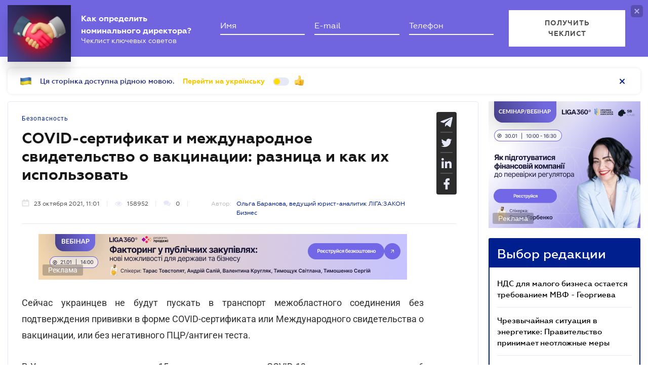

--- FILE ---
content_type: text/html; charset=utf-8
request_url: https://www.google.com/recaptcha/api2/anchor?ar=1&k=6LcfMkgUAAAAAOmzWe6krfV-cgR3MczaQVrqxUVR&co=aHR0cHM6Ly9iaXoubGlnYXpha29uLm5ldDo0NDM.&hl=uk&v=PoyoqOPhxBO7pBk68S4YbpHZ&size=invisible&anchor-ms=20000&execute-ms=30000&cb=8t3xf8wd4zc
body_size: 49708
content:
<!DOCTYPE HTML><html dir="ltr" lang="uk"><head><meta http-equiv="Content-Type" content="text/html; charset=UTF-8">
<meta http-equiv="X-UA-Compatible" content="IE=edge">
<title>reCAPTCHA</title>
<style type="text/css">
/* cyrillic-ext */
@font-face {
  font-family: 'Roboto';
  font-style: normal;
  font-weight: 400;
  font-stretch: 100%;
  src: url(//fonts.gstatic.com/s/roboto/v48/KFO7CnqEu92Fr1ME7kSn66aGLdTylUAMa3GUBHMdazTgWw.woff2) format('woff2');
  unicode-range: U+0460-052F, U+1C80-1C8A, U+20B4, U+2DE0-2DFF, U+A640-A69F, U+FE2E-FE2F;
}
/* cyrillic */
@font-face {
  font-family: 'Roboto';
  font-style: normal;
  font-weight: 400;
  font-stretch: 100%;
  src: url(//fonts.gstatic.com/s/roboto/v48/KFO7CnqEu92Fr1ME7kSn66aGLdTylUAMa3iUBHMdazTgWw.woff2) format('woff2');
  unicode-range: U+0301, U+0400-045F, U+0490-0491, U+04B0-04B1, U+2116;
}
/* greek-ext */
@font-face {
  font-family: 'Roboto';
  font-style: normal;
  font-weight: 400;
  font-stretch: 100%;
  src: url(//fonts.gstatic.com/s/roboto/v48/KFO7CnqEu92Fr1ME7kSn66aGLdTylUAMa3CUBHMdazTgWw.woff2) format('woff2');
  unicode-range: U+1F00-1FFF;
}
/* greek */
@font-face {
  font-family: 'Roboto';
  font-style: normal;
  font-weight: 400;
  font-stretch: 100%;
  src: url(//fonts.gstatic.com/s/roboto/v48/KFO7CnqEu92Fr1ME7kSn66aGLdTylUAMa3-UBHMdazTgWw.woff2) format('woff2');
  unicode-range: U+0370-0377, U+037A-037F, U+0384-038A, U+038C, U+038E-03A1, U+03A3-03FF;
}
/* math */
@font-face {
  font-family: 'Roboto';
  font-style: normal;
  font-weight: 400;
  font-stretch: 100%;
  src: url(//fonts.gstatic.com/s/roboto/v48/KFO7CnqEu92Fr1ME7kSn66aGLdTylUAMawCUBHMdazTgWw.woff2) format('woff2');
  unicode-range: U+0302-0303, U+0305, U+0307-0308, U+0310, U+0312, U+0315, U+031A, U+0326-0327, U+032C, U+032F-0330, U+0332-0333, U+0338, U+033A, U+0346, U+034D, U+0391-03A1, U+03A3-03A9, U+03B1-03C9, U+03D1, U+03D5-03D6, U+03F0-03F1, U+03F4-03F5, U+2016-2017, U+2034-2038, U+203C, U+2040, U+2043, U+2047, U+2050, U+2057, U+205F, U+2070-2071, U+2074-208E, U+2090-209C, U+20D0-20DC, U+20E1, U+20E5-20EF, U+2100-2112, U+2114-2115, U+2117-2121, U+2123-214F, U+2190, U+2192, U+2194-21AE, U+21B0-21E5, U+21F1-21F2, U+21F4-2211, U+2213-2214, U+2216-22FF, U+2308-230B, U+2310, U+2319, U+231C-2321, U+2336-237A, U+237C, U+2395, U+239B-23B7, U+23D0, U+23DC-23E1, U+2474-2475, U+25AF, U+25B3, U+25B7, U+25BD, U+25C1, U+25CA, U+25CC, U+25FB, U+266D-266F, U+27C0-27FF, U+2900-2AFF, U+2B0E-2B11, U+2B30-2B4C, U+2BFE, U+3030, U+FF5B, U+FF5D, U+1D400-1D7FF, U+1EE00-1EEFF;
}
/* symbols */
@font-face {
  font-family: 'Roboto';
  font-style: normal;
  font-weight: 400;
  font-stretch: 100%;
  src: url(//fonts.gstatic.com/s/roboto/v48/KFO7CnqEu92Fr1ME7kSn66aGLdTylUAMaxKUBHMdazTgWw.woff2) format('woff2');
  unicode-range: U+0001-000C, U+000E-001F, U+007F-009F, U+20DD-20E0, U+20E2-20E4, U+2150-218F, U+2190, U+2192, U+2194-2199, U+21AF, U+21E6-21F0, U+21F3, U+2218-2219, U+2299, U+22C4-22C6, U+2300-243F, U+2440-244A, U+2460-24FF, U+25A0-27BF, U+2800-28FF, U+2921-2922, U+2981, U+29BF, U+29EB, U+2B00-2BFF, U+4DC0-4DFF, U+FFF9-FFFB, U+10140-1018E, U+10190-1019C, U+101A0, U+101D0-101FD, U+102E0-102FB, U+10E60-10E7E, U+1D2C0-1D2D3, U+1D2E0-1D37F, U+1F000-1F0FF, U+1F100-1F1AD, U+1F1E6-1F1FF, U+1F30D-1F30F, U+1F315, U+1F31C, U+1F31E, U+1F320-1F32C, U+1F336, U+1F378, U+1F37D, U+1F382, U+1F393-1F39F, U+1F3A7-1F3A8, U+1F3AC-1F3AF, U+1F3C2, U+1F3C4-1F3C6, U+1F3CA-1F3CE, U+1F3D4-1F3E0, U+1F3ED, U+1F3F1-1F3F3, U+1F3F5-1F3F7, U+1F408, U+1F415, U+1F41F, U+1F426, U+1F43F, U+1F441-1F442, U+1F444, U+1F446-1F449, U+1F44C-1F44E, U+1F453, U+1F46A, U+1F47D, U+1F4A3, U+1F4B0, U+1F4B3, U+1F4B9, U+1F4BB, U+1F4BF, U+1F4C8-1F4CB, U+1F4D6, U+1F4DA, U+1F4DF, U+1F4E3-1F4E6, U+1F4EA-1F4ED, U+1F4F7, U+1F4F9-1F4FB, U+1F4FD-1F4FE, U+1F503, U+1F507-1F50B, U+1F50D, U+1F512-1F513, U+1F53E-1F54A, U+1F54F-1F5FA, U+1F610, U+1F650-1F67F, U+1F687, U+1F68D, U+1F691, U+1F694, U+1F698, U+1F6AD, U+1F6B2, U+1F6B9-1F6BA, U+1F6BC, U+1F6C6-1F6CF, U+1F6D3-1F6D7, U+1F6E0-1F6EA, U+1F6F0-1F6F3, U+1F6F7-1F6FC, U+1F700-1F7FF, U+1F800-1F80B, U+1F810-1F847, U+1F850-1F859, U+1F860-1F887, U+1F890-1F8AD, U+1F8B0-1F8BB, U+1F8C0-1F8C1, U+1F900-1F90B, U+1F93B, U+1F946, U+1F984, U+1F996, U+1F9E9, U+1FA00-1FA6F, U+1FA70-1FA7C, U+1FA80-1FA89, U+1FA8F-1FAC6, U+1FACE-1FADC, U+1FADF-1FAE9, U+1FAF0-1FAF8, U+1FB00-1FBFF;
}
/* vietnamese */
@font-face {
  font-family: 'Roboto';
  font-style: normal;
  font-weight: 400;
  font-stretch: 100%;
  src: url(//fonts.gstatic.com/s/roboto/v48/KFO7CnqEu92Fr1ME7kSn66aGLdTylUAMa3OUBHMdazTgWw.woff2) format('woff2');
  unicode-range: U+0102-0103, U+0110-0111, U+0128-0129, U+0168-0169, U+01A0-01A1, U+01AF-01B0, U+0300-0301, U+0303-0304, U+0308-0309, U+0323, U+0329, U+1EA0-1EF9, U+20AB;
}
/* latin-ext */
@font-face {
  font-family: 'Roboto';
  font-style: normal;
  font-weight: 400;
  font-stretch: 100%;
  src: url(//fonts.gstatic.com/s/roboto/v48/KFO7CnqEu92Fr1ME7kSn66aGLdTylUAMa3KUBHMdazTgWw.woff2) format('woff2');
  unicode-range: U+0100-02BA, U+02BD-02C5, U+02C7-02CC, U+02CE-02D7, U+02DD-02FF, U+0304, U+0308, U+0329, U+1D00-1DBF, U+1E00-1E9F, U+1EF2-1EFF, U+2020, U+20A0-20AB, U+20AD-20C0, U+2113, U+2C60-2C7F, U+A720-A7FF;
}
/* latin */
@font-face {
  font-family: 'Roboto';
  font-style: normal;
  font-weight: 400;
  font-stretch: 100%;
  src: url(//fonts.gstatic.com/s/roboto/v48/KFO7CnqEu92Fr1ME7kSn66aGLdTylUAMa3yUBHMdazQ.woff2) format('woff2');
  unicode-range: U+0000-00FF, U+0131, U+0152-0153, U+02BB-02BC, U+02C6, U+02DA, U+02DC, U+0304, U+0308, U+0329, U+2000-206F, U+20AC, U+2122, U+2191, U+2193, U+2212, U+2215, U+FEFF, U+FFFD;
}
/* cyrillic-ext */
@font-face {
  font-family: 'Roboto';
  font-style: normal;
  font-weight: 500;
  font-stretch: 100%;
  src: url(//fonts.gstatic.com/s/roboto/v48/KFO7CnqEu92Fr1ME7kSn66aGLdTylUAMa3GUBHMdazTgWw.woff2) format('woff2');
  unicode-range: U+0460-052F, U+1C80-1C8A, U+20B4, U+2DE0-2DFF, U+A640-A69F, U+FE2E-FE2F;
}
/* cyrillic */
@font-face {
  font-family: 'Roboto';
  font-style: normal;
  font-weight: 500;
  font-stretch: 100%;
  src: url(//fonts.gstatic.com/s/roboto/v48/KFO7CnqEu92Fr1ME7kSn66aGLdTylUAMa3iUBHMdazTgWw.woff2) format('woff2');
  unicode-range: U+0301, U+0400-045F, U+0490-0491, U+04B0-04B1, U+2116;
}
/* greek-ext */
@font-face {
  font-family: 'Roboto';
  font-style: normal;
  font-weight: 500;
  font-stretch: 100%;
  src: url(//fonts.gstatic.com/s/roboto/v48/KFO7CnqEu92Fr1ME7kSn66aGLdTylUAMa3CUBHMdazTgWw.woff2) format('woff2');
  unicode-range: U+1F00-1FFF;
}
/* greek */
@font-face {
  font-family: 'Roboto';
  font-style: normal;
  font-weight: 500;
  font-stretch: 100%;
  src: url(//fonts.gstatic.com/s/roboto/v48/KFO7CnqEu92Fr1ME7kSn66aGLdTylUAMa3-UBHMdazTgWw.woff2) format('woff2');
  unicode-range: U+0370-0377, U+037A-037F, U+0384-038A, U+038C, U+038E-03A1, U+03A3-03FF;
}
/* math */
@font-face {
  font-family: 'Roboto';
  font-style: normal;
  font-weight: 500;
  font-stretch: 100%;
  src: url(//fonts.gstatic.com/s/roboto/v48/KFO7CnqEu92Fr1ME7kSn66aGLdTylUAMawCUBHMdazTgWw.woff2) format('woff2');
  unicode-range: U+0302-0303, U+0305, U+0307-0308, U+0310, U+0312, U+0315, U+031A, U+0326-0327, U+032C, U+032F-0330, U+0332-0333, U+0338, U+033A, U+0346, U+034D, U+0391-03A1, U+03A3-03A9, U+03B1-03C9, U+03D1, U+03D5-03D6, U+03F0-03F1, U+03F4-03F5, U+2016-2017, U+2034-2038, U+203C, U+2040, U+2043, U+2047, U+2050, U+2057, U+205F, U+2070-2071, U+2074-208E, U+2090-209C, U+20D0-20DC, U+20E1, U+20E5-20EF, U+2100-2112, U+2114-2115, U+2117-2121, U+2123-214F, U+2190, U+2192, U+2194-21AE, U+21B0-21E5, U+21F1-21F2, U+21F4-2211, U+2213-2214, U+2216-22FF, U+2308-230B, U+2310, U+2319, U+231C-2321, U+2336-237A, U+237C, U+2395, U+239B-23B7, U+23D0, U+23DC-23E1, U+2474-2475, U+25AF, U+25B3, U+25B7, U+25BD, U+25C1, U+25CA, U+25CC, U+25FB, U+266D-266F, U+27C0-27FF, U+2900-2AFF, U+2B0E-2B11, U+2B30-2B4C, U+2BFE, U+3030, U+FF5B, U+FF5D, U+1D400-1D7FF, U+1EE00-1EEFF;
}
/* symbols */
@font-face {
  font-family: 'Roboto';
  font-style: normal;
  font-weight: 500;
  font-stretch: 100%;
  src: url(//fonts.gstatic.com/s/roboto/v48/KFO7CnqEu92Fr1ME7kSn66aGLdTylUAMaxKUBHMdazTgWw.woff2) format('woff2');
  unicode-range: U+0001-000C, U+000E-001F, U+007F-009F, U+20DD-20E0, U+20E2-20E4, U+2150-218F, U+2190, U+2192, U+2194-2199, U+21AF, U+21E6-21F0, U+21F3, U+2218-2219, U+2299, U+22C4-22C6, U+2300-243F, U+2440-244A, U+2460-24FF, U+25A0-27BF, U+2800-28FF, U+2921-2922, U+2981, U+29BF, U+29EB, U+2B00-2BFF, U+4DC0-4DFF, U+FFF9-FFFB, U+10140-1018E, U+10190-1019C, U+101A0, U+101D0-101FD, U+102E0-102FB, U+10E60-10E7E, U+1D2C0-1D2D3, U+1D2E0-1D37F, U+1F000-1F0FF, U+1F100-1F1AD, U+1F1E6-1F1FF, U+1F30D-1F30F, U+1F315, U+1F31C, U+1F31E, U+1F320-1F32C, U+1F336, U+1F378, U+1F37D, U+1F382, U+1F393-1F39F, U+1F3A7-1F3A8, U+1F3AC-1F3AF, U+1F3C2, U+1F3C4-1F3C6, U+1F3CA-1F3CE, U+1F3D4-1F3E0, U+1F3ED, U+1F3F1-1F3F3, U+1F3F5-1F3F7, U+1F408, U+1F415, U+1F41F, U+1F426, U+1F43F, U+1F441-1F442, U+1F444, U+1F446-1F449, U+1F44C-1F44E, U+1F453, U+1F46A, U+1F47D, U+1F4A3, U+1F4B0, U+1F4B3, U+1F4B9, U+1F4BB, U+1F4BF, U+1F4C8-1F4CB, U+1F4D6, U+1F4DA, U+1F4DF, U+1F4E3-1F4E6, U+1F4EA-1F4ED, U+1F4F7, U+1F4F9-1F4FB, U+1F4FD-1F4FE, U+1F503, U+1F507-1F50B, U+1F50D, U+1F512-1F513, U+1F53E-1F54A, U+1F54F-1F5FA, U+1F610, U+1F650-1F67F, U+1F687, U+1F68D, U+1F691, U+1F694, U+1F698, U+1F6AD, U+1F6B2, U+1F6B9-1F6BA, U+1F6BC, U+1F6C6-1F6CF, U+1F6D3-1F6D7, U+1F6E0-1F6EA, U+1F6F0-1F6F3, U+1F6F7-1F6FC, U+1F700-1F7FF, U+1F800-1F80B, U+1F810-1F847, U+1F850-1F859, U+1F860-1F887, U+1F890-1F8AD, U+1F8B0-1F8BB, U+1F8C0-1F8C1, U+1F900-1F90B, U+1F93B, U+1F946, U+1F984, U+1F996, U+1F9E9, U+1FA00-1FA6F, U+1FA70-1FA7C, U+1FA80-1FA89, U+1FA8F-1FAC6, U+1FACE-1FADC, U+1FADF-1FAE9, U+1FAF0-1FAF8, U+1FB00-1FBFF;
}
/* vietnamese */
@font-face {
  font-family: 'Roboto';
  font-style: normal;
  font-weight: 500;
  font-stretch: 100%;
  src: url(//fonts.gstatic.com/s/roboto/v48/KFO7CnqEu92Fr1ME7kSn66aGLdTylUAMa3OUBHMdazTgWw.woff2) format('woff2');
  unicode-range: U+0102-0103, U+0110-0111, U+0128-0129, U+0168-0169, U+01A0-01A1, U+01AF-01B0, U+0300-0301, U+0303-0304, U+0308-0309, U+0323, U+0329, U+1EA0-1EF9, U+20AB;
}
/* latin-ext */
@font-face {
  font-family: 'Roboto';
  font-style: normal;
  font-weight: 500;
  font-stretch: 100%;
  src: url(//fonts.gstatic.com/s/roboto/v48/KFO7CnqEu92Fr1ME7kSn66aGLdTylUAMa3KUBHMdazTgWw.woff2) format('woff2');
  unicode-range: U+0100-02BA, U+02BD-02C5, U+02C7-02CC, U+02CE-02D7, U+02DD-02FF, U+0304, U+0308, U+0329, U+1D00-1DBF, U+1E00-1E9F, U+1EF2-1EFF, U+2020, U+20A0-20AB, U+20AD-20C0, U+2113, U+2C60-2C7F, U+A720-A7FF;
}
/* latin */
@font-face {
  font-family: 'Roboto';
  font-style: normal;
  font-weight: 500;
  font-stretch: 100%;
  src: url(//fonts.gstatic.com/s/roboto/v48/KFO7CnqEu92Fr1ME7kSn66aGLdTylUAMa3yUBHMdazQ.woff2) format('woff2');
  unicode-range: U+0000-00FF, U+0131, U+0152-0153, U+02BB-02BC, U+02C6, U+02DA, U+02DC, U+0304, U+0308, U+0329, U+2000-206F, U+20AC, U+2122, U+2191, U+2193, U+2212, U+2215, U+FEFF, U+FFFD;
}
/* cyrillic-ext */
@font-face {
  font-family: 'Roboto';
  font-style: normal;
  font-weight: 900;
  font-stretch: 100%;
  src: url(//fonts.gstatic.com/s/roboto/v48/KFO7CnqEu92Fr1ME7kSn66aGLdTylUAMa3GUBHMdazTgWw.woff2) format('woff2');
  unicode-range: U+0460-052F, U+1C80-1C8A, U+20B4, U+2DE0-2DFF, U+A640-A69F, U+FE2E-FE2F;
}
/* cyrillic */
@font-face {
  font-family: 'Roboto';
  font-style: normal;
  font-weight: 900;
  font-stretch: 100%;
  src: url(//fonts.gstatic.com/s/roboto/v48/KFO7CnqEu92Fr1ME7kSn66aGLdTylUAMa3iUBHMdazTgWw.woff2) format('woff2');
  unicode-range: U+0301, U+0400-045F, U+0490-0491, U+04B0-04B1, U+2116;
}
/* greek-ext */
@font-face {
  font-family: 'Roboto';
  font-style: normal;
  font-weight: 900;
  font-stretch: 100%;
  src: url(//fonts.gstatic.com/s/roboto/v48/KFO7CnqEu92Fr1ME7kSn66aGLdTylUAMa3CUBHMdazTgWw.woff2) format('woff2');
  unicode-range: U+1F00-1FFF;
}
/* greek */
@font-face {
  font-family: 'Roboto';
  font-style: normal;
  font-weight: 900;
  font-stretch: 100%;
  src: url(//fonts.gstatic.com/s/roboto/v48/KFO7CnqEu92Fr1ME7kSn66aGLdTylUAMa3-UBHMdazTgWw.woff2) format('woff2');
  unicode-range: U+0370-0377, U+037A-037F, U+0384-038A, U+038C, U+038E-03A1, U+03A3-03FF;
}
/* math */
@font-face {
  font-family: 'Roboto';
  font-style: normal;
  font-weight: 900;
  font-stretch: 100%;
  src: url(//fonts.gstatic.com/s/roboto/v48/KFO7CnqEu92Fr1ME7kSn66aGLdTylUAMawCUBHMdazTgWw.woff2) format('woff2');
  unicode-range: U+0302-0303, U+0305, U+0307-0308, U+0310, U+0312, U+0315, U+031A, U+0326-0327, U+032C, U+032F-0330, U+0332-0333, U+0338, U+033A, U+0346, U+034D, U+0391-03A1, U+03A3-03A9, U+03B1-03C9, U+03D1, U+03D5-03D6, U+03F0-03F1, U+03F4-03F5, U+2016-2017, U+2034-2038, U+203C, U+2040, U+2043, U+2047, U+2050, U+2057, U+205F, U+2070-2071, U+2074-208E, U+2090-209C, U+20D0-20DC, U+20E1, U+20E5-20EF, U+2100-2112, U+2114-2115, U+2117-2121, U+2123-214F, U+2190, U+2192, U+2194-21AE, U+21B0-21E5, U+21F1-21F2, U+21F4-2211, U+2213-2214, U+2216-22FF, U+2308-230B, U+2310, U+2319, U+231C-2321, U+2336-237A, U+237C, U+2395, U+239B-23B7, U+23D0, U+23DC-23E1, U+2474-2475, U+25AF, U+25B3, U+25B7, U+25BD, U+25C1, U+25CA, U+25CC, U+25FB, U+266D-266F, U+27C0-27FF, U+2900-2AFF, U+2B0E-2B11, U+2B30-2B4C, U+2BFE, U+3030, U+FF5B, U+FF5D, U+1D400-1D7FF, U+1EE00-1EEFF;
}
/* symbols */
@font-face {
  font-family: 'Roboto';
  font-style: normal;
  font-weight: 900;
  font-stretch: 100%;
  src: url(//fonts.gstatic.com/s/roboto/v48/KFO7CnqEu92Fr1ME7kSn66aGLdTylUAMaxKUBHMdazTgWw.woff2) format('woff2');
  unicode-range: U+0001-000C, U+000E-001F, U+007F-009F, U+20DD-20E0, U+20E2-20E4, U+2150-218F, U+2190, U+2192, U+2194-2199, U+21AF, U+21E6-21F0, U+21F3, U+2218-2219, U+2299, U+22C4-22C6, U+2300-243F, U+2440-244A, U+2460-24FF, U+25A0-27BF, U+2800-28FF, U+2921-2922, U+2981, U+29BF, U+29EB, U+2B00-2BFF, U+4DC0-4DFF, U+FFF9-FFFB, U+10140-1018E, U+10190-1019C, U+101A0, U+101D0-101FD, U+102E0-102FB, U+10E60-10E7E, U+1D2C0-1D2D3, U+1D2E0-1D37F, U+1F000-1F0FF, U+1F100-1F1AD, U+1F1E6-1F1FF, U+1F30D-1F30F, U+1F315, U+1F31C, U+1F31E, U+1F320-1F32C, U+1F336, U+1F378, U+1F37D, U+1F382, U+1F393-1F39F, U+1F3A7-1F3A8, U+1F3AC-1F3AF, U+1F3C2, U+1F3C4-1F3C6, U+1F3CA-1F3CE, U+1F3D4-1F3E0, U+1F3ED, U+1F3F1-1F3F3, U+1F3F5-1F3F7, U+1F408, U+1F415, U+1F41F, U+1F426, U+1F43F, U+1F441-1F442, U+1F444, U+1F446-1F449, U+1F44C-1F44E, U+1F453, U+1F46A, U+1F47D, U+1F4A3, U+1F4B0, U+1F4B3, U+1F4B9, U+1F4BB, U+1F4BF, U+1F4C8-1F4CB, U+1F4D6, U+1F4DA, U+1F4DF, U+1F4E3-1F4E6, U+1F4EA-1F4ED, U+1F4F7, U+1F4F9-1F4FB, U+1F4FD-1F4FE, U+1F503, U+1F507-1F50B, U+1F50D, U+1F512-1F513, U+1F53E-1F54A, U+1F54F-1F5FA, U+1F610, U+1F650-1F67F, U+1F687, U+1F68D, U+1F691, U+1F694, U+1F698, U+1F6AD, U+1F6B2, U+1F6B9-1F6BA, U+1F6BC, U+1F6C6-1F6CF, U+1F6D3-1F6D7, U+1F6E0-1F6EA, U+1F6F0-1F6F3, U+1F6F7-1F6FC, U+1F700-1F7FF, U+1F800-1F80B, U+1F810-1F847, U+1F850-1F859, U+1F860-1F887, U+1F890-1F8AD, U+1F8B0-1F8BB, U+1F8C0-1F8C1, U+1F900-1F90B, U+1F93B, U+1F946, U+1F984, U+1F996, U+1F9E9, U+1FA00-1FA6F, U+1FA70-1FA7C, U+1FA80-1FA89, U+1FA8F-1FAC6, U+1FACE-1FADC, U+1FADF-1FAE9, U+1FAF0-1FAF8, U+1FB00-1FBFF;
}
/* vietnamese */
@font-face {
  font-family: 'Roboto';
  font-style: normal;
  font-weight: 900;
  font-stretch: 100%;
  src: url(//fonts.gstatic.com/s/roboto/v48/KFO7CnqEu92Fr1ME7kSn66aGLdTylUAMa3OUBHMdazTgWw.woff2) format('woff2');
  unicode-range: U+0102-0103, U+0110-0111, U+0128-0129, U+0168-0169, U+01A0-01A1, U+01AF-01B0, U+0300-0301, U+0303-0304, U+0308-0309, U+0323, U+0329, U+1EA0-1EF9, U+20AB;
}
/* latin-ext */
@font-face {
  font-family: 'Roboto';
  font-style: normal;
  font-weight: 900;
  font-stretch: 100%;
  src: url(//fonts.gstatic.com/s/roboto/v48/KFO7CnqEu92Fr1ME7kSn66aGLdTylUAMa3KUBHMdazTgWw.woff2) format('woff2');
  unicode-range: U+0100-02BA, U+02BD-02C5, U+02C7-02CC, U+02CE-02D7, U+02DD-02FF, U+0304, U+0308, U+0329, U+1D00-1DBF, U+1E00-1E9F, U+1EF2-1EFF, U+2020, U+20A0-20AB, U+20AD-20C0, U+2113, U+2C60-2C7F, U+A720-A7FF;
}
/* latin */
@font-face {
  font-family: 'Roboto';
  font-style: normal;
  font-weight: 900;
  font-stretch: 100%;
  src: url(//fonts.gstatic.com/s/roboto/v48/KFO7CnqEu92Fr1ME7kSn66aGLdTylUAMa3yUBHMdazQ.woff2) format('woff2');
  unicode-range: U+0000-00FF, U+0131, U+0152-0153, U+02BB-02BC, U+02C6, U+02DA, U+02DC, U+0304, U+0308, U+0329, U+2000-206F, U+20AC, U+2122, U+2191, U+2193, U+2212, U+2215, U+FEFF, U+FFFD;
}

</style>
<link rel="stylesheet" type="text/css" href="https://www.gstatic.com/recaptcha/releases/PoyoqOPhxBO7pBk68S4YbpHZ/styles__ltr.css">
<script nonce="NQV27-xFFJfYTxPZeNFczw" type="text/javascript">window['__recaptcha_api'] = 'https://www.google.com/recaptcha/api2/';</script>
<script type="text/javascript" src="https://www.gstatic.com/recaptcha/releases/PoyoqOPhxBO7pBk68S4YbpHZ/recaptcha__uk.js" nonce="NQV27-xFFJfYTxPZeNFczw">
      
    </script></head>
<body><div id="rc-anchor-alert" class="rc-anchor-alert"></div>
<input type="hidden" id="recaptcha-token" value="[base64]">
<script type="text/javascript" nonce="NQV27-xFFJfYTxPZeNFczw">
      recaptcha.anchor.Main.init("[\x22ainput\x22,[\x22bgdata\x22,\x22\x22,\[base64]/[base64]/[base64]/[base64]/[base64]/[base64]/[base64]/[base64]/[base64]/[base64]\\u003d\x22,\[base64]\\u003d\x22,\x22R8KHw4hnXjAkwrIJVWs7VcOibmYPwpLDtSBTwrJzR8K0MTMgN8Onw6XDgsO5wrjDnsOdUsO8wo4IZMKhw4/DtsOWwq7DgUk8SQTDoHgxwoHCnWzDky4nwqA+LsOvwpnDusOew4fChsOSFXLCmQdmw77Dk8ONLcOxw5c5w5jDm2PDrQXDmX3CoWdfcMO9Sh/[base64]/w6dsfMKyw7DDu8OXPD/DosOtwq3ChMOpD13CrsKFwqrCulDDgl/Do8OjSUMAYsKNw6tqw6jDtn3DvsOkF8KMcDrDolDDrcO1J8OiBBgVw4Y8dsORwrAuWsOhJhArwp/[base64]/BMKewoVZwpfCtcO/w4LDtjI+NW3Dk0Q5wqnClMKPT8KjwqrDgi7CocKgwpjDj8K9B2rCkcOSAmsFw40XK0TCp8Opw4/DpcOPF3F1w7gFw7vDnUVww6wYbmTCpCx9w6HDsFvDhj/DmMO5Wh/Dn8OFwrzDsMKww5AyYQQhw7UlPcOId8O6LU7CoMKdwobCqsO+HsOrwps9I8OuwqvCv8KUw5lGEcKqccKbSTvCgsOjwqwFwqN2wr3DpHXCv8O4w4jCiyPCo8KIwqvDksODGcOVZ0ppw5vCqDIDWsKlw4/DrMKtw4HCkMKifcKEw47DvcKWIcO9wpPDhcKRwqbDiFo8DWwBw67DpTjCuFF0w40vHhN8woMuUsO4wpgEwoPDrcK2DsKhPlJtVVjCj8O7JCRxf8KXwoMaDcKPw6bDvVw/VsKOEcOIw53DvDPDicOOw75KC8Ogw7TDkVdWwqbCncOrwpweKj1zXsO2byvCuH97wp0Mw4XChAvCrivDvMKDw6EkwrHDnUDCo8Kfw7rCsgjDn8KwR8Ocw5YudVrDtMKOZxUswphNw6TCocKPw4vDk8O0TMKWwrRaRRbDqcOGSMKefcO6esOfwr/[base64]/woVfFMKWwrrDssOzI8OEw4/Dqw3DuSgPW8K+wpAnw6BzOsKfwqFLb8Kfw7fDnnlwMx7DkQ0IZ3lGw5TCuyLDnsKZw4LDtUh4FcK6Ti3CpG3DkifDoSXDsyzDmcKKw5bDtSRCwqYNCMO5wrHCjkDCocOxfcOew7/DmQoVUGDDtcKAwo3Dk0MgIVPDp8OLf8Okw4owwr3DksKba2PDmEvDliXCicKKw63Dk2xhTMOEHsOuHMKFwq9vwofDgTrDpsOjw5h/[base64]/CqMKDNMOQwpB6wqHDrMONwovCi8Omw4XDq8OIN8KaTkjDt8KYSykMw6bDnnvCvsKtFMK+wotbwojCiMOXw7kkwrfCtW4TYcO2w58TLVA/SEYOS3c6a8OSw4FQbgbDoVrCnggwKVzCm8OlwptoSmpqwrwGWFshLgl1w4d2w44RwoMKwqbDpSDDi1XClk3Cpj/DqUNhFjhFd2HCiC19GcOvwp7DpXvCpsKNasKoMcObwprCtsKZMsKyw7BWwrDDmwHCgsK1cxYNDRIbwrYYESsow7Y+wr1fJsKNO8ORwo8RNHTCpDvDn33ClMOpw6ZaXhVtwrHDh8KwHMODDcKWwqfCncKdZ3VYBD3Cl0LCpMKHUcOoTsKnIlrCjMKObsONesKsJcOHw5/DoQvDr3oNQMO/[base64]/DrsOww7/[base64]/[base64]/Ds8OjRy5IwpdNw6INwpTCmcOVVCdAwoARwqhacsK0dcOrXsOPdT53dsKZbjfChcO1e8O3ekB7w4zDmsOxw7jCoMKAR2Nfw55JCUbDtmrDpsKOLcKRwq/DmjPDhMOHw7Ekw44UwqFQwrVIw7bCrzN5w4QMSD16w4XDtsKuw6fDpsKnwrXDtcK/w7YnaWYKT8Kqw60xTU1SPgNdEXLDrMKuwpc1D8K2woUVYsKBRWDDiQPDucKJwoHDtxwtwrnCukt+BMKMw5vDp3AjFcOtUV/Dn8KNw7vDhcKTFcOxJsKcw4LDj0fDmg9YCyrDscKwFMOzwoHCplTClMKBw51uw5PCn0HCiWTCvMKuUcOYw4g4YMKQw6HDgsOOw6liwpXDvizClgZyDhNsFGU/acOLMlPDlTnDpMOswq3Dg8Kpw48vw7PCliJywrgYwprDucKeZj84GMK/[base64]/DiU4Uw5DDqk/CnUdmcEbCm3rDrcO6w7XCs2nCoMKzw5bCg3nDvcO/XcOuw6/CisOhSDF6woLDksOXQ1rDrHZ2w7vDkxAdwrIvd3fCpAhewqogEg/Dki/DilXCqkFVNGYSOMK2wo55GsKNTjXDr8Oaw47DnMOtQ8OsO8OZwrnDmwHDjMOBazUFw6/Dqn7DpcKVD8OWEcOJw6LDssKqFcKIwrjCoMOQdsOvw4HCmcKIwobCk8OqQgpww5PDnSLDlcOkw4MeRcO8w5JaXMK0BcO7MAvCqMO2PMOzLcKswpRLHsKAwpHDuUJAwr4vCj8HAsOeURbCkgAvEcKaGcOGw43DrS/Cl3nDvGI+w47Ck2QUwoXDqDlSHjPDu8OMw4U9w5d2G2DCp1Rrwq3CqVAHHkPDicOmw7HDixQVZMKFw5A4w5LCnMOLwqnDlMKPD8KowqFFAcOwSMObZsOtFSkzwr/Dg8O6KMO7IUQdEMOwCS7DpcOKw7sacDzDo1TCvTbCncKlw7XDjR3CoA7DtsOXwrkBw5dFwqcZwo/CpcK/woPCuTofw5pTYW/DpcK2woYvcXgEcEdmF0TDssKbDh4aK1lresOUbcOhM8KYKiHCpMO/[base64]/CtDPDjcOXw7ICEAbCsFfCpMO3wrReK1pQwqc1S3jCiCHCqsKnfRkFwq7Dnit+d2ENKh8aQE/CtgVTwoIpw7B6csKTw7RQL8ODdsKSw5c4w5QvIAAiw6PCrXU/wpppG8Oiw5UmwpzDrFHCvRE9eMOsw6xHwrxXVcKcwqDDlArDrC/Di8KWw43DmFRtGhpswqfDtxkfw6jCsRTDmVPDj3J6wr1/[base64]/IAvDqRd5w54PaB/DkFHDrcKubBXDg1PDuDLDnMODNkojEXM9w7RJwo0twr5zcy0Hw5fCt8KRw5PDoCc9wpYVwr/Ds8Kjw6IKw53DtcOfbyUawphVYQdfwqnCkU1kfMO0w7TCnFBFYmzDsmtjwofDlR9hw4TCtsOSYCxpeh/[base64]/CqcKtAG/CgE/DnTjCjRPDhMKpwozCuMKWZsObZ8OmSHp+woJOw67CiG/[base64]/CucOJdnPDiUsDP8OgOXQww47DjMOGVl3DpW15UMOkwoZKY39lJDXDi8O+w40BWMKyI23DrgLDgcKJw5JYwoMvwoLDg0vDq1cXwr7Ct8Kyw7tGAsKQD8OsHivDtcKIPkskwpxJJ082T0DCp8KwwqsjNwxbDMKxwobCgE/Dp8Kfw6Ngw6RjwqTDjMKEE0cxUcOcJRXCkBTDnMOJw6AGOmfDrMKCSm3DoMOxw6AUw7N0wotDJErDs8OMacKUV8KhTHdawrbDqFV4Kx7Culx6LsKNDA1EwpDCrMK/QlbDvMODMsK/w6vDq8O2L8OVw7QmwrHDlsOgNMOEw5vDj8KZZMKSfFbDlCTCsSwSbcKBw5TDpcO8w41Qw5cfL8K3w5lnIBbDpzxcccOzJcKRcT01w75ldMOgQ8KbwqjCg8KdwpVZRCbCvsOTwrjCg1PDim3DrsOwCsOow7/Dgn/DtETDiUTCoGkWwpk8ZsOfw4zCjMOWw4ggwoPDlMOtTQB3wqJZd8Oic0hZwoMow4vDk3Z5eHXCpzbCjsKRw4tMWcOVwoYqw54vw4XDhsKhEWt/[base64]/w4oaZEUIGsKNwrMuwrvDlsOCw6/DqsKuUhXCjsK1RgI2W8OpVsObVsK8w69UD8KOwqMZCSzCp8KQwq7Dh0JcwozCoz3DhRjDvxcWO0xbwq/CtnfCtMKERsOjwpcNE8K/DsOSwpjCvm5vSi4fJMKlw78nwqBnwqx7w4LDhlnClcOsw7Ugw77Djkcew7ExaMOUG2/Cv8K/w7XCgw7CnMKPwqXCuEVVwqtiwowxwrdww4gtL8OBJGnDmkLDoMOoOX/Cu8KVwofCo8KyOwlcw57DuwNRWjXDnDjDgQkaw583wqnDl8OrIjxOwoESOsKJAA7DkHdHR8KNwq7Dj3bCusK0wopZAwnCs1p0G2/DrmU+w47CumZ1w4zCgMK4QmbCvsODw7jDtyYnCGFlw4B4NyHCtWsow47DtcKdwpDDqDLCgcOCPUTCtw3Cq1tnSR4Uw7dVccOvFMKMw4HDqg7DnU/DnF9kR3cQwqYsIcKxwqN1w5EIRl1vHsO8XF7CmcOhXHkGwqfDkkfCnVbDpRTCqUY9aG0Ew51kwrrDm1jCjkvDt8Omwq0bwrvCsWwSJzVOwr7Cg3wxBjZmPADClsOLw7U/wrcnw6E/L8ONAMKAw4IPwqwVXmLDk8OSw5h9w5LCogMywpt5TsK1w7HDncKFfMKCN0LCvsK0w5DDsD16XXE4wqEiGcKKMsKbQwfCjMONw7DCicOuB8O3DkQJAG9ow5/[base64]/[base64]/Dlw/CkRNydnnDiWTCl8OQwp1+worCkCXDusO9wr3ClsOiRiBewo/CqMOlYsOqw6rDgzfCq0rCiMK1w7fCqMKSKEjDhU3CumPDjMKEHMO/IR11aGcUwq/[base64]/w4TCvMOwFsK1ImnDq8KOXynDvsKBwqlLw7dBw7fDqsKmWCZXKcOleFnCmkh8AMK/ExDCqsK7wp9jYSjCj0bCtWDCthTDrBALw5BBw6jCiHnCohVKUMOfOQp+w7nCtsKaM03ClBzCvcORw5gpwr4UwrAqbBPChhzCpMKZw7BQwoEgTVciw5Q6EcO9UMOrQ8Ouwq1gw7bDqAMfw5DDmcKObD7CvcK2wqRewqDCisKbJsOER1/CqyfDg2LDo2TCtBjDmnBSwpRlwo3DoMO5wrkgwqU/[base64]/[base64]/DhgRYP03Cq1XDsW/DiMOhLcK3w7zDhj7CvC/[base64]/DjMObCFFrYcOGLhkjw5jCrAJsPz17Pld2SVduWsKYd8Kuwo4oK8OoJsOcGcKhIsO2C8KHGMKpOsORw4wvwp4/bsOOw58HaScEBHBREcK4YRpnA1tpwqnDi8ODw69+w6hEw4UwwodVHSVcd1TDpMKZw7A+YHjDvMKnQMOkw47DksO0BMKcURzClmnDqCQ1woXDgMOFagPCjMOdbsOYwqt1w6jDnhBLwq9qLT4SwqTDhz/DqMODOsKFw7/Dt8ORw4DCrEPDiMKdcMOewqIowoPDpsKmw7rCucKqRsKMUzpzYsKRDRDDqArDlcO0NMO2wpnDr8OgHScYwpjDrMOnwoEsw5rCvTLDu8O0w4/[base64]/[base64]/DlsOuZMKUwpzDhxd1OsKbw5A2OsOsw5lHVHwuw7NiwqHDt0RYD8K3w57DscKmIMKMw5Y9wo1qwpwjw5tsI347wpnCssKsTjXCsks3DcOiCsKuL8Knw64qARzDnsODw7/CscKkwrrCoDvCsBXDiADDu1/CuxnCh8KNwqbDrnzCu0Bsb8Kwwq/[base64]/DrcKFRHnDmA5yCsKxwqYgHVLCm8K0wox1PVV0SMKvw5zDggbDt8O3wp8keBrDnG5Xw61awpRLAMO1CDTDrEDDmMK2wrklw6Z5HBzDm8KFS0vDk8ONw5TCk8KcZwcnL8KwwrXCjEoTakQdwrkVC0/DumLCsjRdVcOiw5gCw6TCvlPDgHLCghHDhmHCqS/DqMKdVsKkZCZDw4EEHhR8w6ovw7wlDcKNFi0uah8dIzQVwpLCkG/[base64]/CsMKHwodaw58VwoHDp8KDYMOhwr3DuAdcw5cpw65/wp/DvMKdw7RKw7VhFcK9GAzDrQLDnsOmw70qwrsZw60jw7cKcghrO8K2HsK1wrYqNGbDjx/[base64]/OUDDqmk1wr7DisOFYndidMOkHk7DscKgwo5Xw4PDqcOwwr0+woHDvExyw65PwrQiwq41bCLCj1HCsGTCqU3CmcODYl/[base64]/CmARuw7l1w4rCuMOxwpFZQ0fCuwLCrwhZw4DCnA0cw6bDgw9LwoHCtWllw5DCpAcDwqIVw7crwqcPwohnwrEaM8K+w6/Dg0/[base64]/DoTrCviVeIsK4YQgnw7nCkj/[base64]/[base64]/EA9aJMKVw7fDilXDiwLCtlzChk9DRsKnQ8OWw6Z5w515wr1zDQrCmcK4Rz/[base64]/DsMOywqHCuyplwrTDvXNgw5bCoV1tw5MfN8KMwolKY8Opw70KaRw7w73DjGRID0gVXMKawrdZVihxNMK9YWvDlsKFMwjCj8KrD8KcA1LCgcORw6BgI8OEwrdgwp3Cs3Rdw7/DpEvDplrCtcK+w7XCsh5oU8OUw68gVSHDlMKSEUVmw5VLH8KcbTk7EcOYwotmB8Kiw7/DpwzCisKGwr0Cw5tUG8Oow5AOelI4fRUCw7kSeFTDomY5wozCosOTVn5xXcKyA8KFEyVXwrbChQ5mGwdRDsOWwrDDmAxuwopGw7prNmHDpG/DosK2HsKiwrLDncOgwoXDtcOlK1vCksKIVRDDmMO3w7RgwqDClMOnwqxhcMOuwqVgwoE2wqXDuGA/w6BKXcOpw4IpMsOZwrrCicO/w51zwoTDnMOLGsK4w7lXw6fClSwHP8O5w541w6/CgmTCjGvDhRQLw7FzMHTCslLDmAAcwpLDoMOITi5mw6ljOEvCscOXw6jCoR7Djj/Dqh7CsMOLwoUSw5wCw4HDs37Cq8KOJcK4w4MuO2hww6M9woZ8aVVbU8KKw6tcwoLDmHIiwpbCmT3CgnjCrDJjwqnCiMOnw7/[base64]/wpbDqHM9w7nCrHPCicKaMF3DnMO/HVV6cX8wA8KpwpvCsmXCn8OEw7jDkF/ClsOGZCzDkw5jwq9Hw55rwqTCvsOLwpkWMMKOSVPCvj/CpxrCuiDDnVEXw63Dl8KuGGgUw4UrScOfwq0gW8OZXVpUbsOoDcO2G8OrwpLCgj/Cs1otVMKpJw/DucKGwoTDsTZWwo5+TcOjNcKZwqLDhzRDwpLDqTR7wrPCmMKWwpTCuMOewoXCg1LClXJYw4rCtjLCs8KIGEE1w5HDosK/[base64]/CsGjCucOFJRjCmcKFZSTDn8Orw49qLywCw7LDjWo5DsOebcO2wpfCpBDCl8K+B8KxwrvCgzphBBnDhyTDp8KfwpQCwqjCl8K0wpnDsD/[base64]/DrF4BLUTClFNkwqjChG7DijfDpcK3aGsCwo7CoRDDjA3Dj8Kbw6/DiMKyw7Zvwr96Jz3DsUEzw7jCvsKDJ8KXw6vCvMKewr4oK8OcB8KDwpJpwpgtawh0WRPDicKbw5zDhzzDklTCrWrCjWoMQgIDeSTDrsO4bxl7w47CpMKQw6ViLcO4wrxkbSnCo2Ryw6jCmMOTw5DCskonTQvCgG9VwocLL8OawqnCnS3DscORw6wdwrURw6RMw40Owq/[base64]/UA08w6M4wrnCjiXCtcOZL8ONNTvDt8O7wr5cw4tDw6vDikbDp1dow7ZBLGTDvxgLAsOsw6nDoEoxw4nCisKZYnwuwq/ClcOew4vDnMOuThlawrMQwprDrx4DTgnDt0bCvMOsworCkgcRAcKvHMKIwqTDi3vCqHLCpMKvLHhUw7R+M17DmcOrcsO9wqzDtXLCgsO7w44qBQJGw4LCpMKiwpQYw5vDo0XDuynDmkUPw4PDh8K7w7vDi8Kxw6/[base64]/Di0NmVhTCs8KPwpPDiHNkw5RVwpzCjUVYwrDCuxDDhsOmw6pxw73Dl8O3w7kibsOdHMK/w5PCu8KWw7RGCHYWw55iw6nChh3CkDAnaBYoOljCnMKJfcK7woZjLcOMV8KGax1XP8OUKxoJwrY4w55aQcKpW8OYwoDCjWfCoS9aB8K0wpXDqR4OVMKLFcKyWkk+w6/[base64]/[base64]/w54pLMOodMO4JHzDpntKB8OrCBXDtsKpLCTDs8ODw6PDsMKRT8O8wpHDomzCocO+wqvDpDzDilPCsMOaTMK/w5sZaQxIw440KRs8w7bCtMKJw4bDscK7wofDj8KuwrpSMcOfw5vDlMKmw7wRECXDgClrA38/wpw5woRAwr/CuF3DtX07LQ7DgcOeWlfCiyvDksKxCEXDjMK3w4PCnMKLCGxxJEFSIcK0w7wCGDPCvHtPw6vDg0VKw6cuwpTDiMOUMcO3w5PDg8KBA3nCqMOMK8K0wptOwobDlcKQFU3DiUEbw4bCj2g8RcK7aRdsw6DCucOdw77DtsKMLFrCpjMlCMO7LcKlasOEw659Hj/DlMKIw6bDh8OMwprCisKpw4ktEsOywqvCgsKpYxPCv8OWZ8Ovw6kmwp/DuMKGw7dbKcOPHsO6wpoOw6vCgMO5eCXDtMKbw5nDi00twrEOacKEwrJOd1XDiMOORVVJw4zClEthwrbCplnClwzCl0bCsCcrwrrDpsKHw4/ClcOdwr03QMOufsKObsKeCBDCrMKSAR9KwqXDtmVlwpg9IAIDIxABw73CjMOhwrPDusKxwqh1w5sWeAk/wppWehLClcKdw77DqMK4w4LDnyjDm0Auw4DCncOQXcOJZBfDuFTDg1fClMK3WCUce3fCnHXDvsKpw4tvant9w7jDnGcBVAnDsnfDgz5UXxbChcO5SsOPV01CwrZMB8KRwqU1T19uR8Osw43CiMKQCwIBw4/DksKSEn4mVsOjC8OrcQTCkmgkwrLDlsKFwrYUIRfCkcOzJsKSQUfCkSfDvsKraA15Eh3CoMKtw6wkwpkXAMKMUsOWwpDCksOuU05JwqNwL8OnLMKMw57Ch0pHN8KRwrljGQYCV8OGw7/CgHXDosOUw6XDksKfw5rCj8KAI8K5aTIxeWTDlsKHw6YIFcOjw43Cjm/[base64]/[base64]/wr0SZ8Ocwp7CrXVlfcOCPMOlwpYkJVLDh0nDr07CkBPDgMO/[base64]/DlsKNw5dFKBXCrGxwW8OIwoU+w5HDv8KXwp1iw4AFKMKfYsKMwqoaH8KkwpzDpMKxw5dEwoJtw5k0w4VXQcOrw4F5Ny/DtXkKw4rDq17DmsOwwpcXO1jCrD5LwqR9w6MOOMOJMMK8wpEjw4R6wq9Pw4RubEvCrgbCnDjDrnksw5XCs8KVWsOcw4/Dv8OKwrjDrMK3woDDtsK6w5zDkMOFK0N7WW9TworCvho4dsKuGMOKP8KFwrk/wrvDuC5XwrAKwqV5wox1aUQAw7ordVQfGsK/[base64]/[base64]/[base64]/DkMKJY8KgO8KewpvCgjHCmwUBbkI6w4jDl8OiPTXCoMKoBEHCssKbbQnDiAjDmC/DvADCv8O4w5Ihw6rDjFVmaVLDvcOpVMKawpxCXEDCjcKFNDgkwqshARwUC2AKwonDocOkwqJMw5vCucKHBsKYCcKeeXDDmcOqKsOrIcOLw6gkRhXCo8OEMMO3KsOrwrdXMWolwpPDsgolN8Ouw7PCi8KJw4wpw4vCpzduXA9DNMO7KcKSw75OwpJ/[base64]/[base64]/CgWPDkhTCmMOdKTrClMKhFcOvwqHCpEXDgcKawpB+csKgwrNNDMOfc8KqwokQcsKRw6PDisO2UTXCt3fDjlYqwoszVVBoIBvDtWTCosO3GRFEw4wWw45uw5fDq8K2w7VdG8Kuw5hcwpY/wrHClT/[base64]/IMKawqPDs3cCYcOWfEzCuQTCsTE1SsONw6bDq1INeMKDwqpVKcOacSvCvsKbNMKNZcOMLgvCusORFMOkPF0AeWrDhMKyf8K+wo9RL1Vyw60tScKgw7/Dh8ODGsKlwrZzR1HDnEjCunNxBcK/CcO9w4zDqCnDisOaCcO4KCTCocOBJUcQQBjCqyjDkMOIw4XDqjTDv3Jjw7RSTxoFInluUcKXwozDpg3CpiHDrsOWw4UdwqxIwrAmS8KlNsOow4clIWcIbnrDtFFfTsOawpZRwp/CksO7csK5woTCm8OTwqvCsMOvZMKlwrZQdMOhwr7CpsOiwpzDusOkw7kWAsKabMOkw7zDi8Kdw7liwo7DsMKvdA8IKxhWw4pdZlQow5tAw58LXGrCvMKpwqZtwpZvdT7ChMO7Qg/Cgz8PwrPCg8O7KSLDpGAswqPDtcOjw6zDr8KMw5UuwqVTSFY/[base64]/DoXg8LktAB8OxHl9Tw6ZTYMOtw4BDKVo4w7XDvA5SFCJUwq/DiMKqRsOUw5Nkw6Umw5E5wrTDv0pHJGlwfwkpGVfCtsKwXgssfkrDqk/CixPDqsKFIwJROkAwU8KXwpnDiWVQNkEXw4zCosOmDcO3w6VVNsOrIWg/[base64]/FHjDjcKVKsKcYkvCmMOBQsOgelrDvMOMIh/DrjPDrsOjHsKeER3DusOFSUMRWHNSQMOmDDhQw4oMQcO3w4Iawo/CrH4uw67CgsKWwo/DgsKiOcK4dToYNDABVz3Cu8Oqf0gLUcKrVgfCncOWwqzCtWwtw7nDisOtQhBdwqskL8OPY8KHZ27CksOBwqRuSEvDlsKSEcKtw7Y7w5XDvC/CuQHDvBhUwrs/wpvDkcOuwrQlLDPDtMOFwo7DkD5ew4jDhsK5LsKow5jDgBLDrMOqwrbClsK+wr7Dr8O6wq/DlXXDgcO2wqVAPDJTwprCqMOKw7DDtTI/[base64]/CiGnCh8KXwr8KLUDCpMK0W8KjUVJRw5Qhw5XCtMK6w5PCnMKew5gOSsKdw6c8fMO2GAFjQm/DsynCtzvDssKDwrfCq8Kjwr/ClABGEcOKRwfDtsKrwrxzHG/DiUDDpQDDk8K8wrPDgMOww5tyMmXCkj/[base64]/[base64]/Co8OAQzLDpcO3EMKxwpnCogzClsO9J8OPPkfDulNKwovDlsKzTMOOworCrMO5w5XDmygXw4zCpy8Iwp1+wqpLwobCicKtL3jDiW5lTQFXYTVpGMOEwrMJPcOxw5JKw7PDoMKPMMO/wplSHx4pw6ZxOzRrw6giLcOeCQluwp7Dl8KDw6gBbMOAOMOnwp3CosOewotFw7XCkMKHDsK9wrrDkFDCnyoLCcOBMTnCtljClVwCU3LDvsK/woQXw4p4f8O2bSPCqMODw4HDoMOiYwLDh8OGwoBAwroqExlAHcOmdSJlwrTCv8OREDE6ZFZdD8KzZcOrWiXCqB51dcKEIcODTl4+wqbDkcKCYcO9wptrXHjDiV9lWV7DrsO3w5rDgCTDgB/[base64]/[base64]/[base64]/CucO8wobCuMK4fMO1w4DDimMldRbCuhfDrSVlO8KWw4bDvSLDiHgSHMK2wq1Hwpw1R2PCgQgSUcKBw57CncOkw7gZUMKbG8O7w6liwol8wp/DiMK8woAwY03CvcO4wo4EwoYSGcOKVsKaw6nDjyE5PMOrJ8Kww6zDrcKCQi1swpDDmgrDqXbCsQF4R0Z5KEXDicOkNlcowqnCgx7CpyLDr8OlwrTDucKPLijCvCjDhyVNVijCvFDDi0XCksO0PEzDoMOuwrvCpmdbw4MCw7TCpgfDhsKVGMOEwovDpMK/wqDDqQBDw73CuzN0w5LDtcOGw5HCgB5kwpPChWLCkMK6LMK+wr/[base64]/wo1kdsOrcVBXAcKSC8OBBCh8eVnCs3fCsMOaw6vCvDVSwrU1S00Tw4YPwpNfwq7Cgj/CplZCw5s5TXbCuMKuw4bCn8OcaFRDesK5N1Efwq0wRMKAX8O9XsKnw6x7w5/[base64]/Dr2IPMRM2w5PDn2hNw6wjw5JIw4x8fsOlw6vDoCfDusO+w7fCtcOZw75hCMOiwp1sw5Y/[base64]/Dvy/[base64]/DjcO9w5BAw7Ejw7AZYzjDn8KZwoVbeU1fw5rCgTfCoMOHAMOhZ8OxwrDCpTxdITRJdQ/CiHTDgT7DuBHDt1kyeVASa8KHNRDCu2DChU/DnsKNw7/[base64]/[base64]/DpcOcd8Kjeld+M8KLw75+QxDCkUPCjX7CrcOiL3dgwpBWVjRLesO3wrLCnsOzbU7CvwoDGiUMGF/[base64]/[base64]/DosKgw5TDscOTw7vCscOOwpzDoBnCh00YwqBhwpbDqsKiwrPCpsOMwqjDmVDDp8OlCw1XKzJOwrbCozTDjcKQRMO4BMOWw6rCoMOtGMKGwpfCmFzDosO/MsOZNUnCo3YGwrYswqgkecK3woXCqR14wql/MBcowrXCrm3ChcK1acKww6rCqBV3Y3zDi2VSUlHCv3c4w5x/dsOJwrA0asOBwp9IwpQcOMOnCsOww5TCpcK+wpxSfW7DqGLDiEkzWgEiw4AYw5fCq8Kxw4tuWMOKw5fDqyDCnjnDkwbCvMK2wpk8w7vDh8OPZMOeaMKXwoM+wqE/FhLDrcO3w6LDksK0DULDhcO7wqjDjBUUw6k9w5sNw4dCAHZSw53DocKkfRlNw5h9ZDJvBMKMWcO7wrAPL2PDvMOkQ3rCuG0VI8OnEmHCmcO+XsKUWCE6U0zDq8OlX1Fow4/CkRPCucO2Oi/[base64]/[base64]/TBcoKljCnsOGwqstesK7SHkrw4Q9w5/[base64]/ccKcXsOrJS3DvlHCs8Khw50vZB7DtEVjwrHCisKrwrrCrsKJw7jDlcOuwqglw7/Ct2vCrcKod8KYwrFtw6gCw4B+LsKEaXXDgzl4w6zCssO9c3HCjjR7wpY2NsO4w63DgGPCicKgXQHDqMKYdXjDjMOBJg7CmxPDp3sqS8K2w6UGw43CkSrCocKTwoHDosKgScONwq92wq3DhcOmwqF4w53ChsKtVcOGw6hUd8OxeAxQw7rCnMKFwosvFD/Djh/CtSEmQHxEw7XCvcK/wrHCmMKsCMKtwoDDvxMIbcKzw65/[base64]/CrDHCq8KYwqgFwqbCkF3CpsOSSMOOOWfDkcOVWcK5KMODwoENw7BMw6wGe2zCsmnCgTLCjMOZUlpJKnrCrzArw6p9QhzDvMKiaD9BP8Kqwr8ww67Cq0rCq8Kcw7dJwoDDrMOJwqw/[base64]/U0zCo8KeNsKKwo3CoTQPw4HDrMKZSSg+wrgfTMOsw7Frw4nCvgLDnWjDjFDDvlkMw7VifBzCsUTCnsK8w6VRKjrCmMK5MEYNwr/Dm8Kow7jDsRVJSMKHwq5Zw5kdJcOTG8OUW8OqwpMSK8OLWsKvTsOfw5rCicKfHCQMaGJSLwRxwoRmwqvChcO0ZcOcFSbDh8KVUkU/WsOXNcO1w5zDrMK0TwRww4fCkQ7DmUPDvsO6wprDmT5fw4wzEWfCkDvCmMORwqJpI3EEYDLCmGrCs1TDm8K1bMKRw43CiWsIw4PCkMKNcsOPHcKrw5IdNMOfMXYcKcOdwoRgCCBhHMOkw5xJHH5Iw7zDo04Zw4PDh8KrGMOMaUfDgX8nZSTClQVVd8O/fsKlLMO6wpbDj8KcMgR7WMKtIBjDr8KFwoBBZlZeaMOEDQVWwqbCi8KjasKaHMKTw5/[base64]/wqTCncKcw7fDncOzXW5iworCjsOzw49KCsK7FgHCgsOlw7hHwollbCfDh8O0BxNcDCnCrC7Cly4/w59Jwq4aJ8O2wp4uI8KXw5NdLcO+w7Q6eV0ED1EhwpDCv1EaKE7Dl3UsAcOWTQkGenVXWTlDFMORwojCn8KOw6NQw68kdMOhM8OvwqRGw6DDuMOqK10DEz/DsMOaw41ITcOzwq3Cgm5/w67DpFvCqsOtCcOPw4xOBmsXFidlwrltZgDDscKGJ8KsWMKFccKNwojDrcOVfXZ4PCTCjcO6ZGDCglrDoQAfw7ZfWMOUwphZw5/CjFRqw5zDm8OU\x22],null,[\x22conf\x22,null,\x226LcfMkgUAAAAAOmzWe6krfV-cgR3MczaQVrqxUVR\x22,0,null,null,null,0,[21,125,63,73,95,87,41,43,42,83,102,105,109,121],[1017145,913],0,null,null,null,null,0,null,0,null,700,1,null,0,\[base64]/76lBhmnigkZhAoZnOKMAhk\\u003d\x22,0,0,null,null,1,null,0,1,null,null,null,0],\x22https://biz.ligazakon.net:443\x22,null,[3,1,1],null,null,null,0,3600,[\x22https://www.google.com/intl/uk/policies/privacy/\x22,\x22https://www.google.com/intl/uk/policies/terms/\x22],\x22+X7FHaV7QI9MGSSU6E2zd+THzOrXv/PccGgCpLCU2hw\\u003d\x22,0,0,null,1,1768730961014,0,0,[140,132,216],null,[21,219,22,237],\x22RC-WQvGiPGpMwTFHg\x22,null,null,null,null,null,\x220dAFcWeA7KbRjYx8El0sEbqiKSpB1XZ4lwbZN1iRWJiUDFO_abrTS6Hc6DcsGZUCz2Cvx6WBsyoqUQy-8_HzUUrm_KccLfdDvARg\x22,1768813760865]");
    </script></body></html>